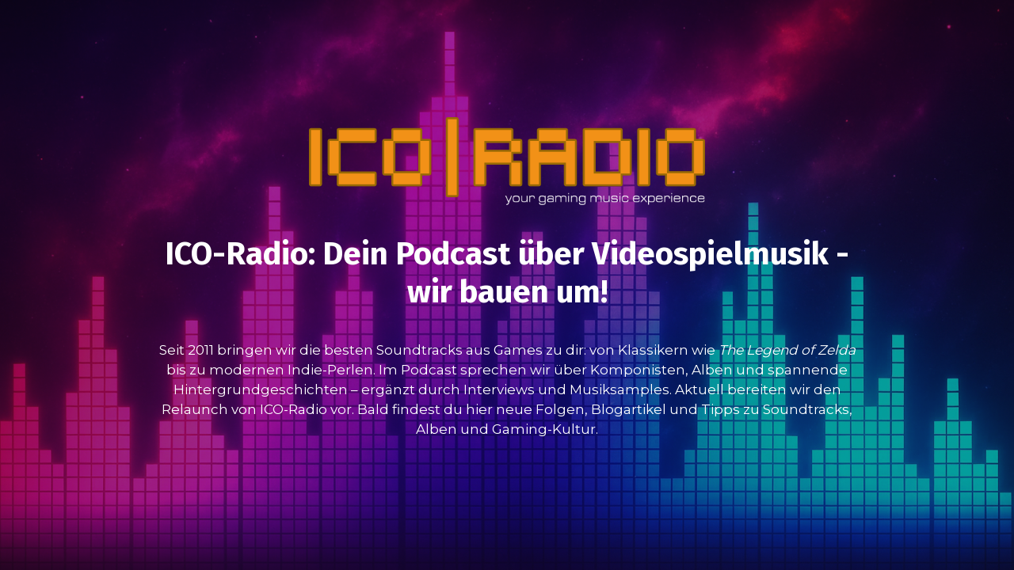

--- FILE ---
content_type: text/html; charset=UTF-8
request_url: http://www.ico-radio.de/tag/kid-thunder/
body_size: 3009
content:
<!DOCTYPE html>

<html dir="ltr" lang="de" prefix="og: https://ogp.me/ns#">
    <head>
    	<meta charset="UTF-8">
    	<meta name="viewport" content="width=device-width, initial-scale=1">

        <!-- SEO -->
<title>ICO-Radio</title><meta name="description" content="Alles über Videospielmusik"/>
<!-- og meta for facebook, googleplus -->
<meta property="og:title" content="ICO-Radio"/>
<meta property="og:description" content="Alles über Videospielmusik"/>
<meta property="og:url" content="https://www.ico-radio.de"/>
<meta property="og:type" content="website" />
<meta property="og:image" content="https://i0.wp.com/www.ico-radio.de/wp-content/uploads/2025/09/BG_Maintaince.png?fit=800%2C533&#038;ssl=1"/>

<!-- twitter meta -->
<meta name="twitter:card" content="summary_large_image"/>
<meta name="twitter:title" content="ICO-Radio"/>
<meta name="twitter:description" content="Alles über Videospielmusik"/>
<meta name="twitter:url" content="https://www.ico-radio.de"/>
<meta name="twitter:image" content="https://i0.wp.com/www.ico-radio.de/wp-content/uploads/2025/09/BG_Maintaince.png?fit=800%2C533&#038;ssl=1"/>

<link rel="icon" href="https://i0.wp.com/www.ico-radio.de/wp-content/uploads/2011/02/cropped-apple-touch-icon-precompose-1.png?fit=32%2C32&#038;ssl=1" sizes="32x32" />
<link rel="icon" href="https://i0.wp.com/www.ico-radio.de/wp-content/uploads/2011/02/cropped-apple-touch-icon-precompose-1.png?fit=192%2C192&#038;ssl=1" sizes="192x192" />
<link rel="apple-touch-icon" href="https://i0.wp.com/www.ico-radio.de/wp-content/uploads/2011/02/cropped-apple-touch-icon-precompose-1.png?fit=180%2C180&#038;ssl=1" />
<meta name="msapplication-TileImage" content="https://i0.wp.com/www.ico-radio.de/wp-content/uploads/2011/02/cropped-apple-touch-icon-precompose-1.png?fit=270%2C270&#038;ssl=1" />
<link rel="stylesheet" href="http://www.ico-radio.de/wp-content/plugins/cmp-coming-soon-maintenance/themes/hardwork/style.css?v=4.1.16" type="text/css" media="all">
<link rel="stylesheet" href="http://www.ico-radio.de/wp-content/plugins/cmp-coming-soon-maintenance/css/animate.min.css">
<link href="https://cdnjs.cloudflare.com/ajax/libs/font-awesome/6.7.2/css/all.min.css" rel="stylesheet" >
<link href="https://fonts.googleapis.com/css?family=Fira+Sans:700%7CMontserrat:400,700,400&amp;subset=greek,cyrillic-ext,latin-ext,cyrillic,latin,vietnamese,greek-ext" rel="stylesheet">


        <style>
            body,input {font-family:'Montserrat', 'sans-serif';color:#ffffff;}
                            .social-list {background-color: rgba(0,0,0,0.4);}
                            a {color:#ffffff;}
            h1,h2,h3,h4,h5,h6 {font-family:'Fira Sans', 'sans-serif';}
            body {font-size:17px; letter-spacing: 0px; font-weight:400;; }
            h1:not(.text-logo),h2, h3,h4,h5,h6,.text-logo-wrapper {font-size:2.3529411764706em;letter-spacing: 0px; font-weight:700;font-style: normal;; }
            h1 {font-weight:700;font-style: normal;;}
        </style>

        

<style>
    .wp-video {margin: 0 auto;}
    .wp-video-shortcode {max-width: 100%;}
    .grecaptcha-badge {display: none!important;}
    .text-logo {display: inline-block;}
    #gdpr-checkbox {-webkit-appearance: checkbox;-moz-appearance: checkbox;width: initial;height: initial;}
    #counter.expired {display: none; }
    input, button {
        box-shadow: inset 0 0 0 0 !important;
        -webkit-box-shadow: inset 0 0 0 0 !important;
        -webkit-appearance: none;
        outline: none;
    }
</style>




    </head>


    <body id="body">
        <div id="background-wrapper">

         <div id="background-image" class="image" style="background-image:url('https://i0.wp.com/www.ico-radio.de/wp-content/uploads/2025/09/BG_Maintaince.png?fit=1536%2C1024&#038;ssl=1')"></div><div class="background-overlay solid-color" style="background-color:#0a0a0a;opacity:0.4"></div>
        </div>

        
        <section class="section section-body">
            <div class="logo-wrapper image"><a href="https://www.ico-radio.de" style="text-decoration:none"><img src="https://i0.wp.com/www.ico-radio.de/wp-content/uploads/2013/01/ico-radio-logo1.png?fit=2756%2C608&#038;ssl=1" class="graphic-logo" alt="logo"></a></div><h2 class="cmp-title animated ">ICO-Radio: Dein Podcast über Videospielmusik - wir bauen um!</h2><p>Seit 2011 bringen wir die besten Soundtracks aus Games zu dir: von Klassikern wie <em data-start="372" data-end="393">The Legend of Zelda</em> bis zu modernen Indie-Perlen. Im Podcast sprechen wir über Komponisten, Alben und spannende Hintergrundgeschichten – ergänzt durch Interviews und Musiksamples. Aktuell bereiten wir den Relaunch von ICO-Radio vor. Bald findest du hier neue Folgen, Blogartikel und Tipps zu Soundtracks, Alben und Gaming-Kultur.</p>
         
         </section>
        
    <!-- Fade in background image after load -->
    <script>
        window.addEventListener("load",function(event) {
            init();
        });

        function init(){

            var image = document.getElementById('background-image');
            var body = document.getElementById('body');
            
            if ( image === null ) {
                image = document.getElementById('body');
            } 

            if ( image != null ) {
                if ( image.className !== 'image-unsplash') {
                    image.classList.add('loaded');
                    body.classList.add('loaded');
                }
            }

                    }
    </script>

    
    <script>
        /* Subscribe form script */
        var ajaxWpUrl = 'https://www.ico-radio.de/wp-admin/admin-ajax.php';
        var {pathname} = new URL(ajaxWpUrl);
        var ajaxurl = `${location.protocol}//${location.hostname}${pathname}`;
        var security = '0a5c005e06';
        var msg = '';
        subForm = function( form, resultElement, emailInput, firstnameInput, lastnameInput, token = '' ) {
            if ( emailInput.value !== '' ) {
                const firstname = firstnameInput === null ? '' : firstnameInput.value;
                const lastname = lastnameInput === null ? '' : lastnameInput.value;

                fetch( ajaxurl, {
                    method: 'POST',
                    headers: {
                        'Content-Type': 'application/x-www-form-urlencoded; charset=utf-8',
                        'Access-Control-Allow-Origin': '*',
                    },
                    body: `action=niteo_subscribe&ajax=true&form_honeypot=&email=${ encodeURIComponent(emailInput.value) }&firstname=${ encodeURIComponent(firstname) }&lastname=${ encodeURIComponent(lastname) }&security=${ security }&token=${ token }`,
                    credentials: 'same-origin'
                } )
                .then( (res) => {
                    return res.json();
                } )
                .then( (data) => {
                    resultElement.innerHTML = data.message; // Display the result inside result element.
                    form.classList.add('-subscribed');
                    if (data.status == 1) {
                        form.classList.remove('-subscribe-failed');
                        form.classList.add('-subscribe-successful');
                        emailInput.value = '';
                        firstnameInput ? firstnameInput.value = '' : null;
                        lastnameInput ? lastnameInput.value = '' : null;
                        
                    } else {
                        form.classList.add('-subscribe-failed');
                    }
                } )
                .catch(function(error) { console.log(error.message); });

            } else {
                resultElement.innerHTML = 'Oops! Email is empty.';
            }
        }
    </script>

<!-- Build by CMP – Coming Soon Maintenance Plugin by NiteoThemes -->
<!-- Visit plugin page https://wordpress.org/plugins/cmp-coming-soon-maintenance/ -->
<!-- More CMP Themes on https://niteothemes.com -->
    </body>

</html>
